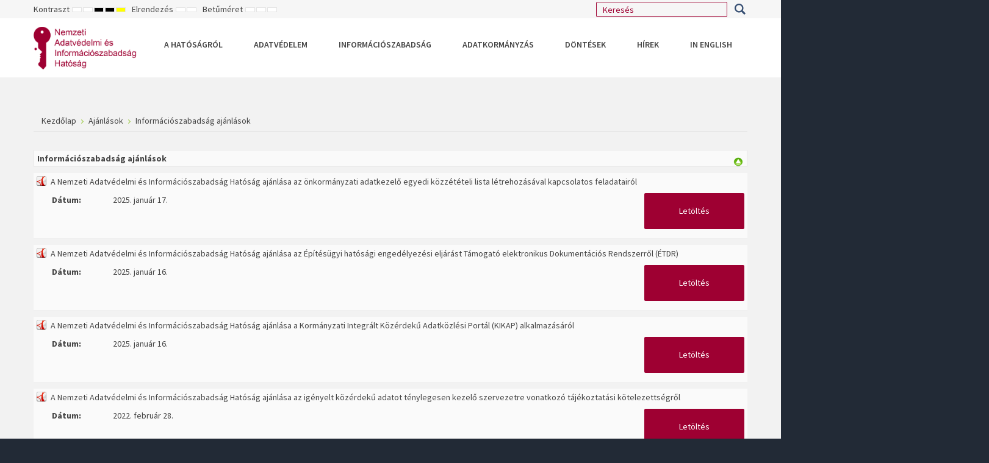

--- FILE ---
content_type: text/html; charset=utf-8
request_url: https://naih.hu/informacioszabadsag-ajanlasok?fontsize=100
body_size: 72232
content:
<!DOCTYPE html>
<html xmlns="http://www.w3.org/1999/xhtml" xml:lang="hu-hu" lang="hu-hu" dir="ltr">
<head>
		
<meta http-equiv="X-UA-Compatible" content="IE=edge">
<meta name="viewport" content="width=device-width, initial-scale=1.0" />
<meta charset="utf-8" />
	<base href="https://naih.hu/informacioszabadsag-ajanlasok" />
	<meta name="keywords" content="adatvédelem, NAIH, GDPR, információs jogok, információszabadság" />
	<meta name="viewport" content="width=device-width, initial-scale=1.0" />
	<meta name="description" content="A Nemzeti Adatvédelmi és Információszabadság Hatóság (NAIH) feladata a személyes adatok védelméhez, valamint a közérdekű és a közérdekből nyilvános adatok megismeréséhez való jog érvényesülésének ellenőrzése és elősegítése, továbbá a személyes adatok Európai Unión belüli szabad áramlásának elősegítése." />
	<meta name="generator" content="Joomla! - Open Source Content Management" />
	<title>Ajánlások - Információszabadság ajánlások - Nemzeti Adatvédelmi és Információszabadság Hatóság</title>
	<link href="https://naih.hu/component/search/?fontsize=100&amp;Itemid=1646&amp;format=opensearch" rel="search" title="Keresés Nemzeti Adatvédelmi és Információszabadság Hatóság" type="application/opensearchdescription+xml" />
	<link href="/media/com_phocadownload/css/main/phocadownload.css" rel="stylesheet" />
	<link href="/media/com_phocadownload/css/main/rating.css" rel="stylesheet" />
	<link href="/media/com_phocadownload/css/custom/default.css" rel="stylesheet" />
	<link href="/media/system/css/modal.css?23e498fc4ed1de759a979ce3daffa7c4" rel="stylesheet" />
	<link href="/plugins/system/ef4_jmframework/includes/assets/template/fontawesome/css/font-awesome.min.css" rel="stylesheet" />
	<link href="/templates/jm-university/css/bootstrap.17.css" rel="stylesheet" />
	<link href="/templates/jm-university/css/bootstrap_responsive.17.css" rel="stylesheet" />
	<link href="/templates/jm-university/css/template.17.css" rel="stylesheet" />
	<link href="/templates/jm-university/css/template_responsive.17.css" rel="stylesheet" />
	<link href="/templates/jm-university/css/extended_layouts.17.css" rel="stylesheet" />
	<link href="/templates/jm-university/css/font_switcher.17.css" rel="stylesheet" />
	<link href="//fonts.googleapis.com/css?family=Source+Sans+Pro:300,400,600,700,300italic" rel="stylesheet" />
	<link href="/templates/jm-university/cache/template_params_a651d05dc32f2b0d17c20e2ea6ef6733.css" rel="stylesheet" />
	<link href="/modules/mod_jm_additional_features/assets/default.css" rel="stylesheet" />
	<link href="https://naih.hu/modules/mod_ebstickycookienotice/tmpl/assets/css/cookie.css?v=844076633" rel="stylesheet" />
	<link href="https://naih.hu/modules/mod_ebstickycookienotice/tmpl/assets/css/responsive.css?v=223715727" rel="stylesheet" />
	<link href="https://cdnjs.cloudflare.com/ajax/libs/animate.css/4.1.1/animate.compat.min.css" rel="stylesheet" />
	<link href="/modules/mod_djmegamenu/assets/css/offcanvas.min.css?4.3.6.pro" rel="stylesheet" />
	<link href="/modules/mod_djmegamenu/mobilethemes/light/djmobilemenu.css?4.3.6.pro" rel="stylesheet" />
	<link href="/modules/mod_djmegamenu/assets/css/theme_override.min.css?4.3.6.pro" rel="stylesheet" />
	<link href="/templates/jm-university/css/djmegamenu.17.css" rel="stylesheet" />
	<link href="/templates/jm-university/css/custom.17.css" rel="stylesheet" />
	<style>
.dj-hideitem, li.item-1095, li.item-1157, li.item-1158, li.item-1799, li.item-1802, li.item-1071, li.item-1072, li.item-1481, li.item-1482 { display: none !important; }

		@media (min-width: 980px) { #dj-megamenu186mobile { display: none; } }
		@media (max-width: 979px) { #dj-megamenu186, #dj-megamenu186sticky, #dj-megamenu186placeholder { display: none !important; } }
	div.mod_search386 input[type="search"]{ width:auto; }
	</style>
	<script type="application/json" class="joomla-script-options new">{"csrf.token":"0b60e3159e3fa2a893373a4782b88918","system.paths":{"root":"","base":""}}</script>
	<script src="https://ajax.googleapis.com/ajax/libs/jquery/3.7.1/jquery.min.js"></script>
	<script src="https://code.jquery.com/jquery-migrate-3.4.1.min.js"></script>
	<script src="/media/syw_jqueryeasy/js/jquerynoconflict.js"></script>
	<script src="https://ajax.googleapis.com/ajax/libs/jqueryui/1.13.3/jquery-ui.min.js"></script>
	<script src="/media/system/js/mootools-core.js?23e498fc4ed1de759a979ce3daffa7c4"></script>
	<script src="/media/system/js/core.js?23e498fc4ed1de759a979ce3daffa7c4"></script>
	<script src="/media/system/js/mootools-more.js?23e498fc4ed1de759a979ce3daffa7c4"></script>
	<script src="/media/system/js/modal.js?23e498fc4ed1de759a979ce3daffa7c4"></script>
	<script src="/media/jui/js/bootstrap.min.js?23e498fc4ed1de759a979ce3daffa7c4"></script>
	<script src="/media/jui/js/jquery.ui.sortable.min.js?23e498fc4ed1de759a979ce3daffa7c4"></script>
	<script src="/plugins/system/ef4_jmframework/includes/assets/template/js/layout.min.js"></script>
	<script src="/templates/jm-university/js/scripts.js"></script>
	<script src="/templates/jm-university/js/backtotop.js"></script>
	<script src="/templates/jm-university/js/jquery.cookie.js"></script>
	<script src="/templates/jm-university/js/fontswitcher.js"></script>
	<script src="/templates/jm-university/js/pagesettings.js"></script>
	<script src="/templates/jm-university/js/effects.js"></script>
	<script src="https://naih.hu/modules/mod_ebstickycookienotice/tmpl/assets/js/cookie_script.js?v=808333885"></script>
	<script src="/modules/mod_djmegamenu/assets/js/jquery.djmegamenu.min.js?4.3.6.pro" defer></script>
	<script src="/modules/mod_djmegamenu/assets/js/jquery.djmobilemenu.min.js?4.3.6.pro" defer></script>
	<!--[if lt IE 9]><script src="/media/system/js/html5fallback.js?23e498fc4ed1de759a979ce3daffa7c4"></script><![endif]-->
	<script>

		jQuery(document).ready(function(){
			
			jQuery("#phModalPlay").on("hidden.bs.modal", function (e) {
				jQuery("#phModalPlay iframe").attr("src", jQuery("#phModalPlay iframe").attr("src"));
				jQuery("audio").each(function(){this.pause();this.currentTime = 0;});
				jQuery("video").each(function(){this.pause();this.currentTime = 0;});
			});
			
			
			jQuery(".pd-modal-button").on("click", function () {
				var $target	= jQuery(this).data("target");
				var $href 	= jQuery(this).data("href");
				var $body	= $target + "Body";
				var $dialog	= $target + "Dialog";
				var $height	= jQuery(this).data("height");
				var $width	= jQuery(this).data("width");
				var $heightD= jQuery(this).data("height-dialog");
				var $widthD	= jQuery(this).data("width-dialog");
				var $type	= jQuery(this).data("type");
				jQuery($body).css("height", $height);
				jQuery($target).css("width", $width);
				jQuery($body).css("overflow-y", "auto");
				jQuery($dialog).css("height", $heightD);
				jQuery($dialog).css("width", $widthD);
				

				if ($type == "image") {
					jQuery($body).html('<img class="img-responsive" src="' + $href + '" />');
				} else if ($type == "document") {
					$widthD = $widthD -50;
					$heightD = $heightD -40;
					jQuery($body).html('<object type="application/pdf" data="' + $href + '" width="' + $widthD + '" height="' + $heightD + '" ></object>');
				} else {
					jQuery($body).load($href, function (response, status, xhr) {
						if (status == "success") {
							/*jQuery($target).modal({ show: true });*/
						}
					});
				}
			});
		});
		jQuery(function($) {
			SqueezeBox.initialize({});
			initSqueezeBox();
			$(document).on('subform-row-add', initSqueezeBox);

			function initSqueezeBox(event, container)
			{
				SqueezeBox.assign($(container || document).find('a.pd-modal-button').get(), {
					parse: 'rel'
				});
			}
		});

		window.jModalClose = function () {
			SqueezeBox.close();
		};

		// Add extra modal close functionality for tinyMCE-based editors
		document.onreadystatechange = function () {
			if (document.readyState == 'interactive' && typeof tinyMCE != 'undefined' && tinyMCE)
			{
				if (typeof window.jModalClose_no_tinyMCE === 'undefined')
				{
					window.jModalClose_no_tinyMCE = typeof(jModalClose) == 'function'  ?  jModalClose  :  false;

					jModalClose = function () {
						if (window.jModalClose_no_tinyMCE) window.jModalClose_no_tinyMCE.apply(this, arguments);
						tinyMCE.activeEditor.windowManager.close();
					};
				}

				if (typeof window.SqueezeBoxClose_no_tinyMCE === 'undefined')
				{
					if (typeof(SqueezeBox) == 'undefined')  SqueezeBox = {};
					window.SqueezeBoxClose_no_tinyMCE = typeof(SqueezeBox.close) == 'function'  ?  SqueezeBox.close  :  false;

					SqueezeBox.close = function () {
						if (window.SqueezeBoxClose_no_tinyMCE)  window.SqueezeBoxClose_no_tinyMCE.apply(this, arguments);
						tinyMCE.activeEditor.windowManager.close();
					};
				}
			}
		};
		jQuery(function($){ initTooltips(); $("body").on("subform-row-add", initTooltips); function initTooltips (event, container) { container = container || document;$(container).find(".hasTooltip").tooltip({"html": true,"container": "body"});} });window.cookiePath = '/';jQuery(document).ready(function(){
		jQuery('#jmm-add-features-379 [data-linked]').click(function() {
			document.location = jQuery(this).attr('data-linked');
		});
	});
	jQuery(document).ready(function(){
		jQuery('#jmm-add-features-380 [data-linked]').click(function() {
			document.location = jQuery(this).attr('data-linked');
		});
	});
	jQuery(document).ready(function(){
		jQuery('#jmm-add-features-382 [data-linked]').click(function() {
			document.location = jQuery(this).attr('data-linked');
		});
	});
	jQuery(document).ready(function(){
		jQuery('#jmm-add-features-381 [data-linked]').click(function() {
			document.location = jQuery(this).attr('data-linked');
		});
	});
	
	</script>
	<script type="text/javascript" src="https://naih.hu/media/com_phocadownload/js/overlib/overlib_mini.js"></script>
	<style type="text/css"> 
 #sbox-window.phocadownloadplaywindow   {background-color:#fff;padding:2px} 
 #sbox-overlay.phocadownloadplayoverlay  {background-color:#000;} 
 </style>
	<style type="text/css"> 
 #sbox-window.phocadownloadpreviewwindow   {background-color:#fff;padding:2px} 
 #sbox-overlay.phocadownloadpreviewoverlay  {background-color:#000;} 
 </style>
	<link rel="stylesheet preload" href="https://cdnjs.cloudflare.com/ajax/libs/animate.css/4.1.1/animate.compat.min.css" as="style">

	<link href="/templates/jm-university/images/favicon.ico" rel="Shortcut Icon" />
<link href="/templates/jm-university/css/custom.css" rel="stylesheet" /></head>
<body class=" fixed  top-bar    fsize100"><div class="dj-offcanvas-wrapper"><div class="dj-offcanvas-pusher"><div class="dj-offcanvas-pusher-in">
	<div id="jm-allpage">
		<div id="jm-page">
																			
<header id="jm-bar-wrapp" role="banner" class="">
			<div id="jm-top-bar">
			<div class="container-fluid">
				<div class="row-fluid">
										<div id="jm-top-bar1" class="pull-left span6">
						<div class="jm-module-raw  skip-ms"><ul class="nav menu mod-list">
<li class="item-910"><a href="#jm-top-menu-nav" >Go to Main Menu</a></li><li class="item-911"><a href="#jm-main" >Go to Content</a></li></ul>
</div>
												<div id="jm-page-settings" class="pull-left" aria-hidden="true">
							<ul class="nav menu">
																<li class="contrast">
									<ul>
										<li class="contrast-label"><span class="jm-separator">Kontraszt</span></li>
										<li><a href="/informacioszabadsag-ajanlasok?contrast=normal" rel="nofollow" class="jm-normal" title="Alapértelmezett mód engedélyezése."><span class="fa fa-sun-o" aria-hidden="true"></span><span class="sr-only">Alapértelmezett mód</span></a></li>
																				<li><a href="/informacioszabadsag-ajanlasok?contrast=night" rel="nofollow" class="jm-night" title="Éjszakai mód engedélyezése."><span class="fa fa-moon-o" aria-hidden="true"></span><span class="sr-only">Éjszakai mód</span></a></li>
																														<li><a href="/informacioszabadsag-ajanlasok?contrast=highcontrast" rel="nofollow" class="jm-highcontrast" title="Nagy kontrasztú fekete-fehér mód beállítása"><span class="fa fa-eye" aria-hidden="true"></span><span class="sr-only">Nagy kontrasztú fekete-fehér mód</span></a></li>
										<li><a href="/informacioszabadsag-ajanlasok?contrast=highcontrast2" rel="nofollow" class="jm-highcontrast2" title="Nagy kontrasztú fekete sárga mód beállítása"><span class="fa fa-eye" aria-hidden="true"></span><span class="sr-only">Nagy kontrasztú fekete sárga mód</span></a></li>
										<li><a href="/informacioszabadsag-ajanlasok?contrast=highcontrast3" rel="nofollow" class="jm-highcontrast3" title="Nagy kontrasztú sárga fekete mód beállítása"><span class="fa fa-eye" aria-hidden="true"></span><span class="sr-only">Nagy kontrasztú sárga fekete mód</span></a></li>
																			</ul>
								</li>
																								<li class="container-width">
									<ul>
										<li class="width-label"><span class="jm-separator">Elrendezés</span></li>
										<li><a href="/informacioszabadsag-ajanlasok?width=fixed" rel="nofollow" class="jm-fixed" title="Rögzített elrendezés engedélyezése."><span class="fa fa-compress" aria-hidden="true"></span><span class="sr-only">Rögzített elrendezés</span></a></li>
										<li><a href="/informacioszabadsag-ajanlasok?width=wide" rel="nofollow" class="jm-wide" title="Széles elrendezés engedélyezése."><span class="fa fa-expand" aria-hidden="true"></span><span class="sr-only">Széles elrendezés</span></a></li>
									</ul>
								</li>
																								<li class="resizer">
									<ul>
										<li class="resizer-label"><span class="jm-separator">Betűméret</span></li>
										<li><a href="/informacioszabadsag-ajanlasok?fontsize=70" rel="nofollow" class="jm-font-smaller" title="Kisebb betűméret"><span class="fa fa-minus-circle" aria-hidden="true"></span><span class="sr-only">Kisebb betűtípus beállítása</span></a></li>
										<li><a href="/informacioszabadsag-ajanlasok?fontsize=100" rel="nofollow" class="jm-font-normal" title="Alapértelmezett betűméret"><span class="fa fa-font" aria-hidden="true"></span><span class="sr-only">Alapértelmezett betűméret beállítása</span></a></li>
										<li><a href="/informacioszabadsag-ajanlasok?fontsize=130" rel="nofollow" class="jm-font-larger" title="Nagyobb betűméret"><span class="fa fa-plus-circle" aria-hidden="true"></span><span class="sr-only">Nagyobb betűméret beállítása</span></a></li>
									</ul>
								</li>
															</ul>
						</div>
											</div>
															<div id="jm-top-bar2" class="pull-right span6">
						<div class="jm-module-raw  search-ms"><div class="search search-ms mod_search386">
	<form action="/informacioszabadsag-ajanlasok" method="post" class="form-inline" role="search">
		<label for="mod-search-searchword386" class="element-invisible">Keresés...</label> <input name="searchword" id="mod-search-searchword386" maxlength="200"  class="inputbox search-query input-medium" type="search" size="20" placeholder="Keresés" /> <button class="button btn btn-primary" onclick="this.form.searchword.focus();">Keresés</button>		<input type="hidden" name="task" value="search" />
		<input type="hidden" name="option" value="com_search" />
		<input type="hidden" name="Itemid" value="1646" />
	</form>
</div>
</div>
					</div>
					
				</div>
			</div>
		</div>
				<div id="jm-logo-nav">
			<div  class="container-fluid">
				<div id="jm-logo-nav-in">
										<div id="jm-bar-left" class="pull-left">
						<div id="jm-logo-sitedesc">
							<div id="jm-logo-sitedesc-in">
																<div id="jm-logo">
									<a href="https://naih.hu/">
																				<img src="https://naih.hu/images/NAIH_logo_9e0032_text_v2.png" alt="Nemzeti Adatvédelmi és Információszabadság Hatóság" />
																			</a>
								</div>
																							</div>
						</div>
					</div>
															<div id="jm-bar-right" class="pull-right ">
						<nav id="jm-top-menu-nav" tabindex="-1" role="navigation">
							<div class="jm-module-raw "><div class="dj-megamenu-wrapper" data-tmpl="jm-university">
		<ul id="dj-megamenu186" class="dj-megamenu dj-megamenu-override dj-megamenu-wcag horizontalMenu  dj-fa-0" data-options='{"wrap":"jm-logo-nav-in","animIn":"fadeInUp","animOut":"zoomOut","animSpeed":"fast","openDelay":"250","closeDelay":"500","event":"mouseenter","eventClose":"mouseleave","parentOpen":"0","fixed":"0","offset":"0","theme":"override","direction":"ltr","wcag":"1","overlay":"0"}' data-trigger="979" role="menubar" aria-label="DJ-MegaMenu">
		<li class="dj-up itemid435 first parent" role="none"><a class="dj-up_a  "  aria-haspopup="true" aria-expanded="false" href="/"  role="menuitem"><span class="dj-drop" ><span class="title"><span class="name">A Hatóságról</span></span><span class="arrow" aria-hidden="true"></span></span></a><div class="dj-subwrap  single_column subcols1" style=""><div class="dj-subwrap-in" style="width:240px;"><div class="dj-subcol" style="width:240px"><ul class="dj-submenu" role="menu" aria-label="A Hatóságról"><li class="itemid1095 first separator withmodule" role="menuitem"><div class="modules-wrap">		<div class="moduletable">
						<ul class="nav menu mod-list">
<li class="item-1091"><a href="/kozerdeku-adatok" >Közérdekű adatok</a></li><li class="item-1181"><a href="/eves-beszamolok" >Éves beszámolók</a></li><li class="item-1081"><a href="/hatosag-eljarasai" >A Hatóság eljárásai</a></li><li class="item-1156"><a href="/ugyfelszolgalat-kapcsolat" >Ügyfélszolgálat, Kapcsolat</a></li><li class="item-1379"><a href="/adatvedelmi-tisztviselo-bejelento-rendszer" >Online ügyindítás és bejelentő rendszerek</a></li><li class="item-1915"><a href="/gyermekjogok-gyermekeknek/hogyan-is-elhetsz-jogaiddal-a-gyakorlatban-mire-figyelj-oda" >Gyermekjogok</a></li><li class="item-1078"><a href="/aware/aware-altalanos-tajekoztato" >Projektek</a></li><li class="item-1276"><a href="/adatkezelesi-tajekoztatok" >Adatkezelési tájékoztatók</a></li><li class="item-1592"><a href="/esemenyek" >Események</a></li><li class="item-1595"><a href="/egyuttmukodesi-megallapodasok" >Együttműködési megállapodások</a></li><li class="item-1077"><a href="/allaspalyazat" >Álláspályázat</a></li><li class="item-1785"><a href="/uzemeltetesi-informaciok" >Üzemeltetési információk</a></li></ul>
		</div>
	</div></li></ul></div></div></div></li><li class="dj-up itemid502 parent" role="none"><a class="dj-up_a  "  aria-haspopup="true" aria-expanded="false"   tabindex="0"  role="menuitem"><span class="dj-drop" ><span class="title"><span class="name">Adatvédelem</span></span><span class="arrow" aria-hidden="true"></span></span></a><div class="dj-subwrap  multiple_cols subcols4" style=""><div class="dj-subwrap-in" style="width:960px;"><div class="dj-subcol" style="width:240px"><ul class="dj-submenu" role="menu" aria-label="Adatvédelem"><li class="itemid1157 first separator withmodule" role="menuitem"><div class="modules-wrap">		<div class="moduletable">
							<h3>Érintetteknek</h3>
						<ul class="nav menu mod-list">
<li class="item-1229"><a href="/erintetti-jogok" >Érintetti jogok</a></li><li class="item-1428"><a href="/gyermekjogok-gyermekeknek/hogyan-is-elhetsz-jogaiddal-a-gyakorlatban-mire-figyelj-oda" >Gyermekjogok</a></li><li class="item-1163"><a href="/adatvedelmi-szotar" >Adatvédelmi szótár</a></li><li class="item-1395"><a href="/altalanos-adatvedelmi-rendelet-gdpr" target="_blank">Általános adatvédelmi rendelet (GDPR) szövege</a></li><li class="item-1984"><a href="/altalanos-adatvedelmi-rendelet-gdpr-vegrehajtasi-rendelet-szovege" >Általános adatvédelmi rendelet (GDPR) végrehajtási rendelet szövege</a></li></ul>
		</div>
	</div></li></ul></div><div class="dj-subcol" style="width:240px"><ul class="dj-submenu" role="menu" aria-label="Adatkezelőknek"><li class="itemid1158 first separator withmodule" role="menuitem"><div class="modules-wrap">		<div class="moduletable">
							<h3>Adatkezelőknek</h3>
						<ul class="nav menu mod-list">
<li class="item-1177"><a href="/adatvedelmi-nyilvantartas" >Adatvédelmi nyilvántartás</a></li><li class="item-1187"><a href="/tajekoztatok-kozlemenyek" >Tájékoztatók/közlemények</a></li><li class="item-1188"><a href="/tudnivalok-az-adatvedelmi-incidensek-kezeleserol" >Adatvédelmi incidens</a></li><li class="item-1233"><a href="/hatasvizsgalat" >Hatásvizsgálat</a></li><li class="item-1174"><a href="/kozig-hatarozat-birosagi-felulvizsgalata" >Közigazgatási határozat bírósági felülvizsgálata</a></li></ul>
		</div>
	</div></li></ul></div><div class="dj-subcol" style="width:240px"><ul class="dj-submenu" role="menu" aria-label="Nemzetközi"><li class="itemid1799 first separator withmodule" role="menuitem"><div class="modules-wrap">		<div class="moduletable">
							<h3>Nemzetközi - Igazságügyi alapú együttműködés</h3>
						<ul class="nav menu mod-list">
<li class="item-1307 deeper parent"><a href="/schengeni-informacios-rendszer" >Schengeni Információs Rendszer </a><ul class="nav-child unstyled small"><li class="item-1813"><a href="/schengeni-informacios-rendszer/erintetti-jogok-gyakorlasa-sis-rendszerrel-kapcsolatban" >Érintetti jogok gyakorlása SIS rendszernél</a></li><li class="item-1814"><a href="/schengeni-informacios-rendszer/hivatkozasok-sis-rendszerrel-kapcsolatban" >Hivatkozások SIS rendszerrel kapcsolatban</a></li></ul></li><li class="item-1308 divider deeper parent"><span class="separator ">EUROPOL</span>
<ul class="nav-child unstyled small"><li class="item-1314"><a href="/europol/tajekoztato-europol-rendszerrol" >Tájékoztató EUROPOL rendszerről</a></li><li class="item-1315"><a href="/europol/jelentes-az-emberkereskedelem-aldozatairol" >Jelentés az emberkereskedelem áldozatairól</a></li></ul></li><li class="item-1309"><a href="/tftp-terrorist-finance-tracking-program" >TFTP (Terrorist Finance Tracking Program)</a></li><li class="item-1310"><a href="/vamugyi-informacios-rendszer-cis" >Vámügyi Információs Rendszer (CIS)</a></li><li class="item-1312 deeper parent"><a href="/vizuminformacios-rendszer-vis" >Vízuminformációs Rendszer (VIS)</a><ul class="nav-child unstyled small"><li class="item-1817"><a href="/vizuminformacios-rendszer-vis/erintetti-jogok-gyakorlasa-vis-rendszerrel-kapcsolatban" >Érintetti jogok gyakorlása VIS rendszerrel kapcsolatban</a></li><li class="item-1818"><a href="/vizuminformacios-rendszer-vis/hivatkozasok-vis-rendszerrel-kapcsolatban" >Hivatkozások VIS rendszerrel kapcsolatban</a></li></ul></li><li class="item-1311"><a href="/eurodac" >EURODAC</a></li><li class="item-1313"><a href="/belso-piaci-informacios-rendszer-imi" >Belső Piaci Információs rendszer (IMI)</a></li><li class="item-1821"><a href="/interoperabilitas" >Interoperabilitás</a></li><li class="item-1823"><a href="/europai-utasinformacios-es-engedelyezesi-rendszer" >Európai Utasinformációs és Engedélyezési Rendszer</a></li><li class="item-1860"><a href="/ecris-tcn" >ECRIS-TCN</a></li><li class="item-1862"><a href="/az-europai-unios-hatarregisztracios-rendszer-ees" >Az európai uniós határregisztrációs rendszer (EES)</a></li><li class="item-1864"><a href="/utasnyilvantartasi-adatallomany-passenger-name-record-pnr" >Utasnyilvántartási adatállomány – Passenger Name Record (PNR)</a></li><li class="item-1866"><a href="/europai-unio-bunteto-igazsagugyi-egyuttmukodes-ugynoksege-eurojust" >Európai Unió Büntető Igazságügyi Együttműködés Ügynöksége (Eurojust)</a></li></ul>
		</div>
	</div></li></ul></div><div class="dj-subcol" style="width:240px"><ul class="dj-submenu" role="menu" aria-label="Nemzetközi - GDPR alapú együttműködés"><li class="itemid1802 first separator withmodule" role="menuitem"><div class="modules-wrap">		<div class="moduletable">
							<h3>Nemzetközi - GDPR alapú együttműködés</h3>
						<ul class="nav menu mod-list">
<li class="item-1803 deeper parent"><a href="/europai-adatvedelmi-testulet-edpb" >Európai Adatvédelmi Testület (EDPB)</a><ul class="nav-child unstyled small"><li class="item-1172"><a href="/europai-adatvedelmi-testulet-edpb/edpb-iranymutatasai" >Európai Adatvédelmi Testület iránymutatásai</a></li><li class="item-1804"><a href="/europai-adatvedelmi-testulet-edpb/europai-adatvedelmi-testulet-velemenyek" >Európai Adatvédelmi Testület vélemények</a></li><li class="item-1805"><a href="/europai-adatvedelmi-testulet-edpb/europai-adatvedelmi-testulet-kotelezo-ereju-dontesek" >Európai Adatvédelmi Testület kötelező erejű döntések</a></li></ul></li><li class="item-1806"><a href="/egyuttmukodes-az-unios-adatvedelmi-hatosagok-kozott" >Együttműködés az uniós adatvédelmi hatóságok között GDPR 56., 60., 61., 62., 64. cikkek)</a></li><li class="item-1807"><a href="/magatartasi-kodexek-gdpr-40-cikk" >Magatartási kódexek (GDPR 40.cikk)</a></li><li class="item-1808"><a href="/harmadik-orszagba-vagy-nemzetkozi-szervezethez-torteno-adattovabbitas-gdpr-v-fejezet" >Harmadik országba vagy nemzetközi szervezethez történő adattovábbítás (GDPR V. fejezet)</a></li><li class="item-1809"><a href="/az-europai-unio-birosaganak-jogertelmezese-2003-tol" >Az Európai Unió Bíróságának jogértelmezése (2003-tól)</a></li><li class="item-1810"><a href="/unios-digitalis-jogszabaly-csomag" >Uniós digitális jogszabály-csomag</a></li><li class="item-1811"><a href="/unios-adatvedelmi-felugyeleti-hatosagok" >Uniós adatvédelmi felügyeleti hatóságok</a></li><li class="item-1812"><a href="/egyeb-naih-reszvetel" >Egyéb NAIH részvétel</a></li></ul>
		</div>
	</div></li></ul></div></div></div></li><li class="dj-up itemid479 parent" role="none"><a class="dj-up_a  "  aria-haspopup="true" aria-expanded="false"   tabindex="0"  role="menuitem"><span class="dj-drop" ><span class="title"><span class="name">Információszabadság</span></span><span class="arrow" aria-hidden="true"></span></span></a><div class="dj-subwrap  single_column subcols1" style=""><div class="dj-subwrap-in" style="width:240px;"><div class="dj-subcol" style="width:240px"><ul class="dj-submenu" role="menu" aria-label="Információszabadság"><li class="itemid1745 first" role="none"><a href="https://infoszab.hu/"  role="menuitem"><span class="title"><span class="name">Az új információszabadságot támogató online tájékoztató portál</span></span></a></li><li class="itemid1164 alias" role="none"><a href="/dontesek-informacioszabadsag-tajekoztatok-kozlemenyek"  role="menuitem"><span class="title"><span class="name">Információszabadsággal kapcsolatos tájékoztatók</span></span></a></li><li class="itemid1166" role="none"><a href="/informacioszabadsag/kozerdeku-adatigenyles-menete"  role="menuitem"><span class="title"><span class="name">Tájékoztató a közérdekű adatigénylések menetéről</span></span></a></li><li class="itemid1165" role="none"><a href="/informacioszabadsag/kozadat-kereso"  role="menuitem"><span class="title"><span class="name">Közadatkereső</span></span></a></li><li class="itemid1674" role="none"><a href="/informacioszabadsag/relevans-jogszabalyok"  role="menuitem"><span class="title"><span class="name">Releváns jogszabályok</span></span></a></li><li class="itemid1791 alias" role="none"><a href="/jogszabalyok"  role="menuitem"><span class="title"><span class="name">Környezeti információk</span></span></a></li><li class="itemid1904 alias" role="none"><a href="/tromsoi-egyezmeny-ismerteto"  role="menuitem"><span class="title"><span class="name">Tromsøi Egyezmény</span></span></a></li></ul></div></div></div></li><li class="dj-up itemid1869 parent" role="none"><a class="dj-up_a  "  aria-haspopup="true" aria-expanded="false"   tabindex="0"  role="menuitem"><span class="dj-drop" ><span class="title"><span class="name">Adatkormányzás</span></span><span class="arrow" aria-hidden="true"></span></span></a><div class="dj-subwrap  single_column subcols1" style=""><div class="dj-subwrap-in" style="width:240px;"><div class="dj-subcol" style="width:240px"><ul class="dj-submenu" role="menu" aria-label="Adatkormányzás"><li class="itemid1870 first parent separator" role="none"><a class="dj-more "  aria-haspopup="true" aria-expanded="false"   tabindex="0"  role="menuitem"><span class="title"><span class="name">Jogszabályi rendelkezések</span></span><span class="arrow" aria-hidden="true"></span></a><div class="dj-subwrap  single_column subcols1" style=""><div class="dj-subwrap-in" style="width:240px;"><div class="dj-subcol" style="width:240px"><ul class="dj-submenu" role="menu" aria-label="Jogszabályi rendelkezések"><li class="itemid1871 first" role="none"><a href="https://eur-lex.europa.eu/legal-content/HU/TXT/HTML/?uri=CELEX:32022R0868" target="_blank"  role="menuitem"><span class="title"><span class="name">Adatkormányzási rendelet</span></span></a></li><li class="itemid1872" role="none"><a href="https://njt.hu/jogszabaly/2011-112-00-00" target="_blank"  role="menuitem"><span class="title"><span class="name">Infotv. 64/E-H. § </span></span></a></li></ul></div></div></div></li><li class="itemid1873 parent separator" role="none"><a class="dj-more "  aria-haspopup="true" aria-expanded="false"   tabindex="0"  role="menuitem"><span class="title"><span class="name">Útmutatók</span></span><span class="arrow" aria-hidden="true"></span></a><div class="dj-subwrap  single_column subcols1" style=""><div class="dj-subwrap-in" style="width:240px;"><div class="dj-subcol" style="width:240px"><ul class="dj-submenu" role="menu" aria-label="Útmutatók"><li class="itemid1874 first" role="none"><a href="/adatkormanyzas/utmutatok/1-adatkozvetito-szolgaltatok-nyilvantartasba-vetelehez"  role="menuitem"><span class="title"><span class="name">1.	adatközvetítő szolgáltatók nyilvántartásba vételéhez</span></span></a></li><li class="itemid1875" role="none"><a href="/adatkormanyzas/utmutatok/2-adatkozvetito-szolgaltatok-reszere-megfelelosegi-bizonyitvany-kiallitasahoz"  role="menuitem"><span class="title"><span class="name">2.	adatközvetítő szolgáltatók részére megfelelőségi bizonyítvány kiállításához</span></span></a></li><li class="itemid1876" role="none"><a href="/adatkormanyzas/utmutatok/3-adataltruista-szervezetek-nyilvantartasba-vetelehez"  role="menuitem"><span class="title"><span class="name">3.	adataltruista szervezetek nyilvántartásba vételéhez</span></span></a></li><li class="itemid1877" role="none"><a href="/adatkormanyzas/utmutatok/4-adatkozvetito-szolgaltatok-felugyeletere-iranyulo-eljarassal-kapcsolatban"  role="menuitem"><span class="title"><span class="name">4.	adatközvetítő szolgáltatók felügyeletére irányuló eljárással kapcsolatban</span></span></a></li><li class="itemid1878" role="none"><a href="/adatkormanyzas/utmutatok/5-adataltruista-szervezetek-felugyeletere-iranyulo-eljarassal-kapcsolatban"  role="menuitem"><span class="title"><span class="name">5. adataltruista szervezetek felügyeletére irányuló eljárással kapcsolatban</span></span></a></li></ul></div></div></div></li><li class="itemid1879 parent separator" role="none"><a class="dj-more "  aria-haspopup="true" aria-expanded="false"   tabindex="0"  role="menuitem"><span class="title"><span class="name">Nyilvántartások</span></span><span class="arrow" aria-hidden="true"></span></a><div class="dj-subwrap  single_column subcols1" style=""><div class="dj-subwrap-in" style="width:240px;"><div class="dj-subcol" style="width:240px"><ul class="dj-submenu" role="menu" aria-label="Nyilvántartások"><li class="itemid1880 first" role="none"><a href="https://digital-strategy.ec.europa.eu/hu/policies/data-intermediary-services" target="_blank"  role="menuitem"><span class="title"><span class="name">1. EU-ban bejelentett adatközvetítő szolgáltatók nyilvántartása</span></span></a></li><li class="itemid1881" role="none"><a href="https://digital-strategy.ec.europa.eu/hu/policies/data-altruism-organisations" target="_blank"  role="menuitem"><span class="title"><span class="name">2. EU-ban bejelentett adataltruista szervezetek nyilvántartása</span></span></a></li><li class="itemid1885" role="none"><a href="/adatkormanyzas/nyilvantartasok/magyarorszagon-bejelentett-adatkozvetito-szolgaltatok-nyilvantartasa"  role="menuitem"><span class="title"><span class="name">3. Magyarországon bejelentett adatközvetítő szolgáltatók nyilvántartása</span></span></a></li></ul></div></div></div></li></ul></div></div></div></li><li class="dj-up itemid814 parent" role="none"><a class="dj-up_a  "  aria-haspopup="true" aria-expanded="false"   tabindex="0"  role="menuitem"><span class="dj-drop" ><span class="title"><span class="name">Döntések</span></span><span class="arrow" aria-hidden="true"></span></span></a><div class="dj-subwrap  multiple_cols subcols3" style=""><div class="dj-subwrap-in" style="width:720px;"><div class="dj-subcol" style="width:240px"><ul class="dj-submenu" role="menu" aria-label="Döntések"><li class="itemid1071 first separator withmodule" role="menuitem"><div class="modules-wrap">		<div class="moduletable">
							<h3>Adatvédelem</h3>
						<ul class="nav menu mod-list">
<li class="item-1105"><a href="/hatarozatok-vegzesek" >Határozatok/Végzések</a></li><li class="item-1744"><a href="/hirdetmenyek" >Hirdetmények</a></li><li class="item-1104"><a href="/dontesek-adatvedelem-tajekoztatok-koezlemenyek" >Tájékoztatók / Közlemények</a></li><li class="item-1107"><a href="/adatvedelmi-allasfoglalasok" >Állásfoglalások</a></li><li class="item-1625"><a href="/adatvedelmi-jelentesek" >Jelentések</a></li><li class="item-1106"><a href="/adatvedelmi-ajanlasok" >Ajánlások</a></li><li class="item-1103 deeper parent"><span class="nav-header ">Archívum</span>
<ul class="nav-child unstyled small"><li class="item-1108"><a href="/gdpr-elotti-hatarozatok-vegzesek" >GDPR előtti döntések</a></li><li class="item-1109"><a href="/archiv-dontesek/abi-archivum" >ABI archívum</a></li></ul></li></ul>
		</div>
	</div></li></ul></div><div class="dj-subcol" style="width:240px"><ul class="dj-submenu" role="menu" aria-label="Információszabadság"><li class="itemid1072 first separator withmodule" role="menuitem"><div class="modules-wrap">		<div class="moduletable">
							<h3>Információszabadság</h3>
						<ul class="nav menu mod-list">
<li class="item-1112"><a href="/dontesek-infoszab-allasfoglalasok" >Állásfoglalások</a></li><li class="item-1290"><a href="/dontesek-informacioszabadsag-tajekoztatok-kozlemenyek" >Tájékoztatók / Közlemények</a></li><li class="item-1646 current active"><a href="/informacioszabadsag-ajanlasok" >Ajánlások</a></li><li class="item-1111"><a href="/jelentesek" >Jelentések</a></li><li class="item-1939 deeper parent"><span class="nav-header ">Monitoring jelentések</span>
<ul class="nav-child unstyled small"><li class="item-1938"><a href="/monitoring-jelentesek/kozerdeku-adat-kiadasi-monitoring" >Közérdekű adat kiadási monitoring</a></li><li class="item-1940"><a href="/monitoring-jelentesek/kozzeteteli-gyakorlatot-erinto-monitorig" >Közzétételi gyakorlatot érintő monitorig</a></li></ul></li><li class="item-1783 deeper parent"><span class="nav-header ">Határozatok</span>
<ul class="nav-child unstyled small"><li class="item-1784"><a href="/infoszab-hatarozatok/atlathatosagi-hatarozatok" >Átláthatósági határozatok</a></li></ul></li><li class="item-1983"><a href="/adatlap-eves-jelenteshez" >Adatlap az Infotv. 71/D. § (4) bekezdése alapján teljesítendő a 2025. évre vonatkozó éves jelentéshez</a></li><li class="item-1937"><a href="/kitoltesi-utmutato-a-kozerdeku-adatigenylesekrol-szolo-jelentes-kitoltesehez" >Kitöltési útmutató a közérdekű adatigénylésekről szóló jelentés kitöltéséhez</a></li></ul>
		</div>
	</div></li></ul></div><div class="dj-subcol" style="width:240px"><ul class="dj-submenu" role="menu" aria-label="Határterületek"><li class="itemid1481 first separator withmodule" role="menuitem"><div class="modules-wrap">		<div class="moduletable">
							<h3>Határterületek</h3>
						<ul class="nav menu mod-list">
<li class="item-1259"><a href="/././index.php/hatarozatok-vegzesek/category/tag?tagid=27" >Alapjogi határterületek határozatai</a></li><li class="item-1376"><a href="/././index.php/hatarozatok-vegzesek/category/tag?tagid=265" >Alapjogi határterületek állásfoglalásai</a></li><li class="item-1967"><a href="/alapjogi-hatarteruletek-jelentesei" >Alapjogi határterületek jelentései</a></li></ul>
		</div>
	</div></li><li class="itemid1482 separator withmodule" role="menuitem"><div class="modules-wrap">		<div class="moduletable-jogszabalyvelemenyezes">
							<h3>Jogszabály véleményezés</h3>
						<ul class="nav menu mod-list">
<li class="item-1258"><a href="/jogi-szabalyozassal-kapcsolatos-allasfoglalasok-2025" >Jogi szabályozással kapcsolatos állásfoglalások</a></li></ul>
		</div>
	</div></li></ul></div></div></div></li><li class="dj-up itemid1169 parent" role="none"><a class="dj-up_a  "  aria-haspopup="true" aria-expanded="false" href="/hirek"  role="menuitem"><span class="dj-drop" ><span class="title"><span class="name">Hírek</span></span><span class="arrow" aria-hidden="true"></span></span></a><div class="dj-subwrap  single_column subcols1" style=""><div class="dj-subwrap-in" style="width:240px;"><div class="dj-subcol" style="width:240px"><ul class="dj-submenu" role="menu" aria-label="Hírek"><li class="itemid1485 first" role="none"><a href="/hirek/koronavirussal-kapcsolatos-tajekoztatok"  role="menuitem"><span class="title"><span class="name">Koronavírussal kapcsolatos tájékoztatók</span></span></a></li><li class="itemid1942" role="none"><a href="/hirek/gyermekjogok-hirek"  role="menuitem"><span class="title"><span class="name">Gyermekjoggal kapcsolatos hírek</span></span></a></li></ul></div></div></div></li><li class="dj-up itemid1277 alias" role="none"><a class="dj-up_a  " href="/about-the-authority"  role="menuitem"><span ><span class="title"><span class="name">In English</span></span></span></a></li></ul>
			<div id="dj-megamenu186mobile" class="dj-megamenu-offcanvas dj-megamenu-offcanvas-light ">
	<button class="dj-mobile-open-btn dj-fa-0" aria-label="Open mobile menu"><span class="dj-mobile-open-icon" aria-hidden="true"></span></button>	<aside id="dj-megamenu186offcanvas" class="dj-offcanvas dj-offcanvas-light dj-offcanvas-left dj-fa-0 " data-effect="3" aria-hidden="true" aria-label="DJ-MegaMenu">
		<div class="dj-offcanvas-top">
			<button class="dj-offcanvas-close-btn" aria-label="Close mobile menu"><span class="dj-offcanvas-close-icon" aria-hidden="true"></span></button>
		</div>
					<div class="dj-offcanvas-logo">
				<a href="https://naih.hu/">
					<img src="/images/NAIH_logo_9e0032_text_v2_small.png" alt="Nemzeti Adatvédelmi és Információszabadság Hatóság" />
				</a>
			</div>
						<div class="dj-offcanvas-content">
			<ul class="dj-mobile-nav dj-mobile-light " role="menubar">
<li class="dj-mobileitem itemid-435 deeper parent" role="none"><a class="dj-up_a  "  aria-haspopup="true" aria-expanded="false" href="/"  role="menuitem"><span class="title"><span class="name">A Hatóságról</span></span></a><ul class="dj-mobile-nav-child"><li class="dj-mobileitem itemid-1095 divider" role="menuitem"><div class="modules-wrap">		<div class="moduletable">
						<ul class="nav menu mod-list">
<li class="item-1091"><a href="/kozerdeku-adatok" >Közérdekű adatok</a></li><li class="item-1181"><a href="/eves-beszamolok" >Éves beszámolók</a></li><li class="item-1081"><a href="/hatosag-eljarasai" >A Hatóság eljárásai</a></li><li class="item-1156"><a href="/ugyfelszolgalat-kapcsolat" >Ügyfélszolgálat, Kapcsolat</a></li><li class="item-1379"><a href="/adatvedelmi-tisztviselo-bejelento-rendszer" >Online ügyindítás és bejelentő rendszerek</a></li><li class="item-1915"><a href="/gyermekjogok-gyermekeknek/hogyan-is-elhetsz-jogaiddal-a-gyakorlatban-mire-figyelj-oda" >Gyermekjogok</a></li><li class="item-1078"><a href="/aware/aware-altalanos-tajekoztato" >Projektek</a></li><li class="item-1276"><a href="/adatkezelesi-tajekoztatok" >Adatkezelési tájékoztatók</a></li><li class="item-1592"><a href="/esemenyek" >Események</a></li><li class="item-1595"><a href="/egyuttmukodesi-megallapodasok" >Együttműködési megállapodások</a></li><li class="item-1077"><a href="/allaspalyazat" >Álláspályázat</a></li><li class="item-1785"><a href="/uzemeltetesi-informaciok" >Üzemeltetési információk</a></li></ul>
		</div>
	</div></li></ul></li><li class="dj-mobileitem itemid-502 deeper parent" role="none"><a class="dj-up_a  "  aria-haspopup="true" aria-expanded="false"   tabindex="0"  role="menuitem"><span class="title"><span class="name">Adatvédelem</span></span></a><ul class="dj-mobile-nav-child"><li class="dj-mobileitem itemid-1157 divider" role="menuitem"><div class="modules-wrap">		<div class="moduletable">
							<h3>Érintetteknek</h3>
						<ul class="nav menu mod-list">
<li class="item-1229"><a href="/erintetti-jogok" >Érintetti jogok</a></li><li class="item-1428"><a href="/gyermekjogok-gyermekeknek/hogyan-is-elhetsz-jogaiddal-a-gyakorlatban-mire-figyelj-oda" >Gyermekjogok</a></li><li class="item-1163"><a href="/adatvedelmi-szotar" >Adatvédelmi szótár</a></li><li class="item-1395"><a href="/altalanos-adatvedelmi-rendelet-gdpr" target="_blank">Általános adatvédelmi rendelet (GDPR) szövege</a></li><li class="item-1984"><a href="/altalanos-adatvedelmi-rendelet-gdpr-vegrehajtasi-rendelet-szovege" >Általános adatvédelmi rendelet (GDPR) végrehajtási rendelet szövege</a></li></ul>
		</div>
	</div></li><li class="dj-mobileitem itemid-1158 divider" role="menuitem"><div class="modules-wrap">		<div class="moduletable">
							<h3>Adatkezelőknek</h3>
						<ul class="nav menu mod-list">
<li class="item-1177"><a href="/adatvedelmi-nyilvantartas" >Adatvédelmi nyilvántartás</a></li><li class="item-1187"><a href="/tajekoztatok-kozlemenyek" >Tájékoztatók/közlemények</a></li><li class="item-1188"><a href="/tudnivalok-az-adatvedelmi-incidensek-kezeleserol" >Adatvédelmi incidens</a></li><li class="item-1233"><a href="/hatasvizsgalat" >Hatásvizsgálat</a></li><li class="item-1174"><a href="/kozig-hatarozat-birosagi-felulvizsgalata" >Közigazgatási határozat bírósági felülvizsgálata</a></li></ul>
		</div>
	</div></li><li class="dj-mobileitem itemid-1799 divider" role="menuitem"><div class="modules-wrap"></div></li><li class="dj-mobileitem itemid-1802 divider" role="menuitem"><div class="modules-wrap">		<div class="moduletable">
							<h3>Nemzetközi - GDPR alapú együttműködés</h3>
						<ul class="nav menu mod-list">
<li class="item-1803 deeper parent"><a href="/europai-adatvedelmi-testulet-edpb" >Európai Adatvédelmi Testület (EDPB)</a><ul class="nav-child unstyled small"><li class="item-1172"><a href="/europai-adatvedelmi-testulet-edpb/edpb-iranymutatasai" >Európai Adatvédelmi Testület iránymutatásai</a></li><li class="item-1804"><a href="/europai-adatvedelmi-testulet-edpb/europai-adatvedelmi-testulet-velemenyek" >Európai Adatvédelmi Testület vélemények</a></li><li class="item-1805"><a href="/europai-adatvedelmi-testulet-edpb/europai-adatvedelmi-testulet-kotelezo-ereju-dontesek" >Európai Adatvédelmi Testület kötelező erejű döntések</a></li></ul></li><li class="item-1806"><a href="/egyuttmukodes-az-unios-adatvedelmi-hatosagok-kozott" >Együttműködés az uniós adatvédelmi hatóságok között GDPR 56., 60., 61., 62., 64. cikkek)</a></li><li class="item-1807"><a href="/magatartasi-kodexek-gdpr-40-cikk" >Magatartási kódexek (GDPR 40.cikk)</a></li><li class="item-1808"><a href="/harmadik-orszagba-vagy-nemzetkozi-szervezethez-torteno-adattovabbitas-gdpr-v-fejezet" >Harmadik országba vagy nemzetközi szervezethez történő adattovábbítás (GDPR V. fejezet)</a></li><li class="item-1809"><a href="/az-europai-unio-birosaganak-jogertelmezese-2003-tol" >Az Európai Unió Bíróságának jogértelmezése (2003-tól)</a></li><li class="item-1810"><a href="/unios-digitalis-jogszabaly-csomag" >Uniós digitális jogszabály-csomag</a></li><li class="item-1811"><a href="/unios-adatvedelmi-felugyeleti-hatosagok" >Uniós adatvédelmi felügyeleti hatóságok</a></li><li class="item-1812"><a href="/egyeb-naih-reszvetel" >Egyéb NAIH részvétel</a></li></ul>
		</div>
	</div></li></ul></li><li class="dj-mobileitem itemid-479 deeper parent" role="none"><a class="dj-up_a  "  aria-haspopup="true" aria-expanded="false"   tabindex="0"  role="menuitem"><span class="title"><span class="name">Információszabadság</span></span></a><ul class="dj-mobile-nav-child"><li class="dj-mobileitem itemid-1745" role="none"><a class="dj-up_a  " href="https://infoszab.hu/"  role="menuitem"><span class="title"><span class="name">Az új információszabadságot támogató online tájékoztató portál</span></span></a></li><li class="dj-mobileitem itemid-1164" role="none"><a class="dj-up_a  " href="/dontesek-informacioszabadsag-tajekoztatok-kozlemenyek"  role="menuitem"><span class="title"><span class="name">Információszabadsággal kapcsolatos tájékoztatók</span></span></a></li><li class="dj-mobileitem itemid-1166" role="none"><a class="dj-up_a  " href="/informacioszabadsag/kozerdeku-adatigenyles-menete"  role="menuitem"><span class="title"><span class="name">Tájékoztató a közérdekű adatigénylések menetéről</span></span></a></li><li class="dj-mobileitem itemid-1165" role="none"><a class="dj-up_a  " href="/informacioszabadsag/kozadat-kereso"  role="menuitem"><span class="title"><span class="name">Közadatkereső</span></span></a></li><li class="dj-mobileitem itemid-1674" role="none"><a class="dj-up_a  " href="/informacioszabadsag/relevans-jogszabalyok"  role="menuitem"><span class="title"><span class="name">Releváns jogszabályok</span></span></a></li><li class="dj-mobileitem itemid-1791" role="none"><a class="dj-up_a  " href="/jogszabalyok"  role="menuitem"><span class="title"><span class="name">Környezeti információk</span></span></a></li><li class="dj-mobileitem itemid-1904" role="none"><a class="dj-up_a  " href="/tromsoi-egyezmeny-ismerteto"  role="menuitem"><span class="title"><span class="name">Tromsøi Egyezmény</span></span></a></li></ul></li><li class="dj-mobileitem itemid-1869 deeper parent" role="none"><a class="dj-up_a  "  aria-haspopup="true" aria-expanded="false"   tabindex="0"  role="menuitem"><span class="title"><span class="name">Adatkormányzás</span></span></a><ul class="dj-mobile-nav-child"><li class="dj-mobileitem itemid-1870 divider deeper parent" role="none"><a class="dj-up_a  "  aria-haspopup="true" aria-expanded="false"   tabindex="0"  role="menuitem"><span class="title"><span class="name">Jogszabályi rendelkezések</span></span></a><ul class="dj-mobile-nav-child"><li class="dj-mobileitem itemid-1871" role="none"><a class="dj-up_a  " href="https://eur-lex.europa.eu/legal-content/HU/TXT/HTML/?uri=CELEX:32022R0868" target="_blank"  role="menuitem"><span class="title"><span class="name">Adatkormányzási rendelet</span></span></a></li><li class="dj-mobileitem itemid-1872" role="none"><a class="dj-up_a  " href="https://njt.hu/jogszabaly/2011-112-00-00" target="_blank"  role="menuitem"><span class="title"><span class="name">Infotv. 64/E-H. § </span></span></a></li></ul></li><li class="dj-mobileitem itemid-1873 divider deeper parent" role="none"><a class="dj-up_a  "  aria-haspopup="true" aria-expanded="false"   tabindex="0"  role="menuitem"><span class="title"><span class="name">Útmutatók</span></span></a><ul class="dj-mobile-nav-child"><li class="dj-mobileitem itemid-1874" role="none"><a class="dj-up_a  " href="/adatkormanyzas/utmutatok/1-adatkozvetito-szolgaltatok-nyilvantartasba-vetelehez"  role="menuitem"><span class="title"><span class="name">1.	adatközvetítő szolgáltatók nyilvántartásba vételéhez</span></span></a></li><li class="dj-mobileitem itemid-1875" role="none"><a class="dj-up_a  " href="/adatkormanyzas/utmutatok/2-adatkozvetito-szolgaltatok-reszere-megfelelosegi-bizonyitvany-kiallitasahoz"  role="menuitem"><span class="title"><span class="name">2.	adatközvetítő szolgáltatók részére megfelelőségi bizonyítvány kiállításához</span></span></a></li><li class="dj-mobileitem itemid-1876" role="none"><a class="dj-up_a  " href="/adatkormanyzas/utmutatok/3-adataltruista-szervezetek-nyilvantartasba-vetelehez"  role="menuitem"><span class="title"><span class="name">3.	adataltruista szervezetek nyilvántartásba vételéhez</span></span></a></li><li class="dj-mobileitem itemid-1877" role="none"><a class="dj-up_a  " href="/adatkormanyzas/utmutatok/4-adatkozvetito-szolgaltatok-felugyeletere-iranyulo-eljarassal-kapcsolatban"  role="menuitem"><span class="title"><span class="name">4.	adatközvetítő szolgáltatók felügyeletére irányuló eljárással kapcsolatban</span></span></a></li><li class="dj-mobileitem itemid-1878" role="none"><a class="dj-up_a  " href="/adatkormanyzas/utmutatok/5-adataltruista-szervezetek-felugyeletere-iranyulo-eljarassal-kapcsolatban"  role="menuitem"><span class="title"><span class="name">5. adataltruista szervezetek felügyeletére irányuló eljárással kapcsolatban</span></span></a></li></ul></li><li class="dj-mobileitem itemid-1879 divider deeper parent" role="none"><a class="dj-up_a  "  aria-haspopup="true" aria-expanded="false"   tabindex="0"  role="menuitem"><span class="title"><span class="name">Nyilvántartások</span></span></a><ul class="dj-mobile-nav-child"><li class="dj-mobileitem itemid-1880" role="none"><a class="dj-up_a  " href="https://digital-strategy.ec.europa.eu/hu/policies/data-intermediary-services" target="_blank"  role="menuitem"><span class="title"><span class="name">1. EU-ban bejelentett adatközvetítő szolgáltatók nyilvántartása</span></span></a></li><li class="dj-mobileitem itemid-1881" role="none"><a class="dj-up_a  " href="https://digital-strategy.ec.europa.eu/hu/policies/data-altruism-organisations" target="_blank"  role="menuitem"><span class="title"><span class="name">2. EU-ban bejelentett adataltruista szervezetek nyilvántartása</span></span></a></li><li class="dj-mobileitem itemid-1885" role="none"><a class="dj-up_a  " href="/adatkormanyzas/nyilvantartasok/magyarorszagon-bejelentett-adatkozvetito-szolgaltatok-nyilvantartasa"  role="menuitem"><span class="title"><span class="name">3. Magyarországon bejelentett adatközvetítő szolgáltatók nyilvántartása</span></span></a></li></ul></li></ul></li><li class="dj-mobileitem itemid-814 deeper parent" role="none"><a class="dj-up_a  "  aria-haspopup="true" aria-expanded="false"   tabindex="0"  role="menuitem"><span class="title"><span class="name">Döntések</span></span></a><ul class="dj-mobile-nav-child"><li class="dj-mobileitem itemid-1071 divider" role="menuitem"><div class="modules-wrap">		<div class="moduletable">
							<h3>Adatvédelem</h3>
						<ul class="nav menu mod-list">
<li class="item-1105"><a href="/hatarozatok-vegzesek" >Határozatok/Végzések</a></li><li class="item-1744"><a href="/hirdetmenyek" >Hirdetmények</a></li><li class="item-1104"><a href="/dontesek-adatvedelem-tajekoztatok-koezlemenyek" >Tájékoztatók / Közlemények</a></li><li class="item-1107"><a href="/adatvedelmi-allasfoglalasok" >Állásfoglalások</a></li><li class="item-1625"><a href="/adatvedelmi-jelentesek" >Jelentések</a></li><li class="item-1106"><a href="/adatvedelmi-ajanlasok" >Ajánlások</a></li><li class="item-1103 deeper parent"><span class="nav-header ">Archívum</span>
<ul class="nav-child unstyled small"><li class="item-1108"><a href="/gdpr-elotti-hatarozatok-vegzesek" >GDPR előtti döntések</a></li><li class="item-1109"><a href="/archiv-dontesek/abi-archivum" >ABI archívum</a></li></ul></li></ul>
		</div>
	</div></li><li class="dj-mobileitem itemid-1072 divider" role="menuitem"><div class="modules-wrap">		<div class="moduletable">
							<h3>Információszabadság</h3>
						<ul class="nav menu mod-list">
<li class="item-1112"><a href="/dontesek-infoszab-allasfoglalasok" >Állásfoglalások</a></li><li class="item-1290"><a href="/dontesek-informacioszabadsag-tajekoztatok-kozlemenyek" >Tájékoztatók / Közlemények</a></li><li class="item-1646 current active"><a href="/informacioszabadsag-ajanlasok" >Ajánlások</a></li><li class="item-1111"><a href="/jelentesek" >Jelentések</a></li><li class="item-1939 deeper parent"><span class="nav-header ">Monitoring jelentések</span>
<ul class="nav-child unstyled small"><li class="item-1938"><a href="/monitoring-jelentesek/kozerdeku-adat-kiadasi-monitoring" >Közérdekű adat kiadási monitoring</a></li><li class="item-1940"><a href="/monitoring-jelentesek/kozzeteteli-gyakorlatot-erinto-monitorig" >Közzétételi gyakorlatot érintő monitorig</a></li></ul></li><li class="item-1783 deeper parent"><span class="nav-header ">Határozatok</span>
<ul class="nav-child unstyled small"><li class="item-1784"><a href="/infoszab-hatarozatok/atlathatosagi-hatarozatok" >Átláthatósági határozatok</a></li></ul></li><li class="item-1983"><a href="/adatlap-eves-jelenteshez" >Adatlap az Infotv. 71/D. § (4) bekezdése alapján teljesítendő a 2025. évre vonatkozó éves jelentéshez</a></li><li class="item-1937"><a href="/kitoltesi-utmutato-a-kozerdeku-adatigenylesekrol-szolo-jelentes-kitoltesehez" >Kitöltési útmutató a közérdekű adatigénylésekről szóló jelentés kitöltéséhez</a></li></ul>
		</div>
	</div></li><li class="dj-mobileitem itemid-1481 divider" role="menuitem"><div class="modules-wrap">		<div class="moduletable">
							<h3>Határterületek</h3>
						<ul class="nav menu mod-list">
<li class="item-1259"><a href="/././index.php/hatarozatok-vegzesek/category/tag?tagid=27" >Alapjogi határterületek határozatai</a></li><li class="item-1376"><a href="/././index.php/hatarozatok-vegzesek/category/tag?tagid=265" >Alapjogi határterületek állásfoglalásai</a></li><li class="item-1967"><a href="/alapjogi-hatarteruletek-jelentesei" >Alapjogi határterületek jelentései</a></li></ul>
		</div>
	</div></li><li class="dj-mobileitem itemid-1482 divider" role="menuitem"><div class="modules-wrap">		<div class="moduletable-jogszabalyvelemenyezes">
							<h3>Jogszabály véleményezés</h3>
						<ul class="nav menu mod-list">
<li class="item-1258"><a href="/jogi-szabalyozassal-kapcsolatos-allasfoglalasok-2025" >Jogi szabályozással kapcsolatos állásfoglalások</a></li></ul>
		</div>
	</div></li></ul></li><li class="dj-mobileitem itemid-1169 deeper parent" role="none"><a class="dj-up_a  "  aria-haspopup="true" aria-expanded="false" href="/hirek"  role="menuitem"><span class="title"><span class="name">Hírek</span></span></a><ul class="dj-mobile-nav-child"><li class="dj-mobileitem itemid-1485" role="none"><a class="dj-up_a  " href="/hirek/koronavirussal-kapcsolatos-tajekoztatok"  role="menuitem"><span class="title"><span class="name">Koronavírussal kapcsolatos tájékoztatók</span></span></a></li><li class="dj-mobileitem itemid-1942" role="none"><a class="dj-up_a  " href="/hirek/gyermekjogok-hirek"  role="menuitem"><span class="title"><span class="name">Gyermekjoggal kapcsolatos hírek</span></span></a></li></ul></li><li class="dj-mobileitem itemid-1277" role="none"><a class="dj-up_a  " href="/about-the-authority"  role="menuitem"><span class="title"><span class="name">In English</span></span></a></li></ul>
		</div>
			</aside>
</div>	</div></div>
						</nav>
					</div>
									</div>
			</div>
		</div>
	</header>
							<div id="jm-system-message"><div class="container-fluid"><div id="system-message-container">
	</div>
</div></div>							
 
							
							
							
							 
<div id="jm-main" tabindex="-1">
	<div class="container-fluid">
		
				<div class="row-fluid">
			<div id="jm-breadcrumbs" class="span12 ">
				<div aria-label="Breadcrumbs(HU)" role="navigation">
	<ul itemscope itemtype="https://schema.org/BreadcrumbList" class="breadcrumb">
					<li class="active">
				<span class="divider icon-location"></span>
			</li>
		
						<li itemprop="itemListElement" itemscope itemtype="https://schema.org/ListItem">
											<a itemprop="item" href="/" class="pathway"><span itemprop="name">Kezdőlap</span></a>
					
											<span class="divider">
							<img src="/templates/jm-university/images/system/arrow.png" alt="" />						</span>
										<meta itemprop="position" content="1">
				</li>
							<li itemprop="itemListElement" itemscope itemtype="https://schema.org/ListItem">
											<a itemprop="item" href="/informacioszabadsag-ajanlasok" class="pathway"><span itemprop="name">Ajánlások</span></a>
					
											<span class="divider">
							<img src="/templates/jm-university/images/system/arrow.png" alt="" />						</span>
										<meta itemprop="position" content="2">
				</li>
							<li itemprop="itemListElement" itemscope itemtype="https://schema.org/ListItem" class="active">
					<span itemprop="name">
						Információszabadság ajánlások					</span>
					<meta itemprop="position" content="3">
				</li>
				</ul>
</div>

			</div>
		</div>
				<div class="row-fluid">
			<div id="jm-content" class="span12" data-xtablet="span12" data-tablet="span12" data-mobile="span12">
												<main id="jm-maincontent" role="main">
					<div id="phoca-dl-category-box" class="pd-category-view"><div class="pd-category"><div class="pdtop"><a title="Ajánlások" href="/informacioszabadsag-ajanlasok/category/47-ajanlasok" ><img src="/media/com_phocadownload/images/up.png" alt="Fel" /></a></div><h3 class="ph-subheader pd-ctitle" >Információszabadság ajánlások</h3><div class="pd-filebox"><div class="pd-filenamebox"><div class="pd-filename"><div class="pd-document16" style="background: url('https://naih.hu/media/com_phocadownload/images/mime/16/icon-pdf.png') 0 center no-repeat;"><div class="pd-float"><a class="" href="/informacioszabadsag-ajanlasok?download=1065:a-nemzeti-adatvedelmi-es-informacioszabadsag-hatosag-ajanlasa-az-onkormanyzati-adatkezelo-egyedi-kozzeteteli-lista-letrehozasaval-kapcsolatos-feladatairol" >A Nemzeti Adatvédelmi és Információszabadság Hatóság ajánlása az önkormányzati adatkezelő egyedi közzétételi lista létrehozásával kapcsolatos feladatairól</a></div><br /><br /></div></div></div>
<div class="pd-date-txt">Dátum:</div><div class="pd-fl-m">2025. január 17.</div><div class="pd-buttons"><div class="pd-button-download"><a class="btn btn-success" href="/informacioszabadsag-ajanlasok?download=1065:a-nemzeti-adatvedelmi-es-informacioszabadsag-hatosag-ajanlasa-az-onkormanyzati-adatkezelo-egyedi-kozzeteteli-lista-letrehozasaval-kapcsolatos-feladatairol" >Letöltés</a></div></div><div class="pd-cb"></div></div><div class="pd-filebox"><div class="pd-filenamebox"><div class="pd-filename"><div class="pd-document16" style="background: url('https://naih.hu/media/com_phocadownload/images/mime/16/icon-pdf.png') 0 center no-repeat;"><div class="pd-float"><a class="" href="/informacioszabadsag-ajanlasok?download=1067:a-nemzeti-adatvedelmi-es-informacioszabadsag-hatosag-ajanlasa-az-epitesugyi-hatosagi-engedelyezesi-eljarast-tamogato-elektronikus-dokumentacios-rendszerrol-etdr" >A Nemzeti Adatvédelmi és Információszabadság Hatóság ajánlása az Építésügyi hatósági engedélyezési eljárást Támogató elektronikus Dokumentációs Rendszerről (ÉTDR)</a></div><br /><br /></div></div></div>
<div class="pd-date-txt">Dátum:</div><div class="pd-fl-m">2025. január 16.</div><div class="pd-buttons"><div class="pd-button-download"><a class="btn btn-success" href="/informacioszabadsag-ajanlasok?download=1067:a-nemzeti-adatvedelmi-es-informacioszabadsag-hatosag-ajanlasa-az-epitesugyi-hatosagi-engedelyezesi-eljarast-tamogato-elektronikus-dokumentacios-rendszerrol-etdr" >Letöltés</a></div></div><div class="pd-cb"></div></div><div class="pd-filebox"><div class="pd-filenamebox"><div class="pd-filename"><div class="pd-document16" style="background: url('https://naih.hu/media/com_phocadownload/images/mime/16/icon-pdf.png') 0 center no-repeat;"><div class="pd-float"><a class="" href="/informacioszabadsag-ajanlasok?download=1066:a-nemzeti-adatvedelmi-es-informacioszabadsag-hatosag-ajanlasa-a-kormanyzati-integralt-kozerdeku-adatkozlesi-portal-kikap-alkalmazasarol" >A Nemzeti Adatvédelmi és Információszabadság Hatóság ajánlása a Kormányzati Integrált Közérdekű Adatközlési Portál (KIKAP) alkalmazásáról</a></div><br /><br /></div></div></div>
<div class="pd-date-txt">Dátum:</div><div class="pd-fl-m">2025. január 16.</div><div class="pd-buttons"><div class="pd-button-download"><a class="btn btn-success" href="/informacioszabadsag-ajanlasok?download=1066:a-nemzeti-adatvedelmi-es-informacioszabadsag-hatosag-ajanlasa-a-kormanyzati-integralt-kozerdeku-adatkozlesi-portal-kikap-alkalmazasarol" >Letöltés</a></div></div><div class="pd-cb"></div></div><div class="pd-filebox"><div class="pd-filenamebox"><div class="pd-filename"><div class="pd-document16" style="background: url('https://naih.hu/media/com_phocadownload/images/mime/16/icon-pdf.png') 0 center no-repeat;"><div class="pd-float"><a class="" href="/informacioszabadsag-ajanlasok?download=505:a-nemzeti-adatvedelmi-es-informacioszabadsag-hatosag-ajanlasa-az-igenyelt-kozerdeku-adatot-tenylegesen-kezelo-szervezetre-vonatkozo-tajekoztatasi-kotelezettsegrol" >A Nemzeti Adatvédelmi és Információszabadság Hatóság ajánlása az igényelt közérdekű adatot ténylegesen kezelő szervezetre vonatkozó tájékoztatási kötelezettségről</a></div><br /><br /></div></div></div>
<div class="pd-date-txt">Dátum:</div><div class="pd-fl-m">2022. február 28.</div><div class="pd-buttons"><div class="pd-button-download"><a class="btn btn-success" href="/informacioszabadsag-ajanlasok?download=505:a-nemzeti-adatvedelmi-es-informacioszabadsag-hatosag-ajanlasa-az-igenyelt-kozerdeku-adatot-tenylegesen-kezelo-szervezetre-vonatkozo-tajekoztatasi-kotelezettsegrol" >Letöltés</a></div></div><div class="pd-cb"></div></div><form action="https://naih.hu/informacioszabadsag-ajanlasok?fontsize=100" method="post" name="adminForm">
<div class="pd-cb">&nbsp;</div><div class="pgcenter"><div class="pagination"><div class="pginline">Rendezési szempont&nbsp;<select id="fileordering" name="fileordering" class="inputbox" size="1" onchange="this.form.submit()">
	<option value="1">Rendez&eacute;s n&ouml;vekvő</option>
	<option value="2">Rendez&eacute;s cs&ouml;kkenő</option>
	<option value="3">C&iacute;m n&ouml;vekvő</option>
	<option value="4">C&iacute;m cs&ouml;kkenő</option>
	<option value="5">D&aacute;tum n&ouml;vekvő</option>
	<option value="6" selected="selected">D&aacute;tum cs&ouml;kkenő</option>
	<option value="11">Filename Ascending</option>
	<option value="12">Filename Descending</option>
	<option value="15">Rating Count Ascending</option>
	<option value="16">Rating Count Descending</option>
	<option value="13">Rating Ascending</option>
	<option value="14">Rating Descending</option>
	<option value="9">Downloads Ascending</option>
	<option value="10">Downloads Descending</option>
</select>
 &nbsp;Kijelzettek száma&nbsp;<select id="limit" name="limit" class="inputbox input-mini" size="1" onchange="this.form.submit()">
	<option value="5">5</option>
	<option value="10">10</option>
	<option value="15">15</option>
	<option value="20">20</option>
	<option value="50" selected="selected">50</option>
	<option value="0">&Ouml;sszes</option>
</select>
 &nbsp;</div><div style="margin:0 10px 0 10px;display:inline;" class="sectiontablefooter" id="pg-pagination" ></div></div></div>
<input type="hidden" name="0b60e3159e3fa2a893373a4782b88918" value="1" /></form></div></div><div class="pd-cb">&nbsp;</div>
				</main>
											</div>
								</div>
	</div>
</div>
							
							
							
<div id="jm-footer-mod" class="">
	<div class="container-fluid">
		<div id="jm-footer-mod-in">
			<div class="row-fluid jm-flexiblock jm-footer-mod"><div class="span4"  data-default="span4" data-wide="span4" data-normal="span4" data-xtablet="span4" data-tablet="span100" data-mobile="span100"><div class="jm-module "><div class="jm-module-in"><div class="jm-module-content clearfix notitle">

<div class="custom"  >
	<p><img src="/images/NAIH_logo_9e0032_text_v2.png" alt="" width="179" height="73" /></p>
<hr />
<p><a href="/kozerdeku-adatok?view=tabs&amp;layout=accordion" rel="noreferrer" title="Közérdekű adatok">Közérdekű adatok</a></p>
<p><a href="/altalanos-adatvedelmi-rendelet-gdpr" target="_blank" rel="noopener" title="Általános adatvédelmi rendelet (GDPR)">Általános adatvédelmi rendelet (GDPR)</a></p>
<p><a href="/adatkezelesi-tajekoztatok" rel="noreferrer" title="Adatkezelési tájékoztató">Adatkezelési tájékoztatók</a></p>
<p><a href="/akadalymentesitesi-nyilatkozat" rel="noreferrer" title="Akadálymentesítési nyilatkozat">Akadálymentesítési nyilatkozat</a></p>
<p><a href="/suti-tajekoztato" title="Süti tájékoztató">Süti (cookie)&nbsp;tájékoztató</a></p>
<p>&nbsp;</p></div>
</div></div></div></div><div class="span4"  data-default="span4" data-wide="span4" data-normal="span4" data-xtablet="span4" data-tablet="span100 first-span" data-mobile="span100 first-span"><div class="jm-module  style2-ms color3-ms margin-ms"><div class="jm-module-in"><div class="jm-module-content clearfix notitle">
<div id="jmm-add-features-379" class="jmm-add-features default iposition-def-left  style2-ms color3-ms margin-ms">
	<div class="jmm-add-features-in">
		<div class="jmm-items rows-1">
				<div class="jmm-row row-0">
				
				<div class="jmm-item item-1 ">
					<div class="jmm-item-in">
	
					<div class="jmm-icon custom"><div class="jmm-icon-in"><span class="fa fa-envelope-o fa-2x" aria-hidden="true"></span></div></div>
										<div class="jmm-description">
													<div class="jmm-title">
								
									E-mail / Levelezési cím
								
							</div>
						
													<div class="jmm-text">ugyfelszolgalat@naih.hu
<br />
1363 Budapest, Pf.: 9.</div>
																	</div>
					
					</div>
				</div>

								</div>
		</div>
        		
	</div>
</div>
</div></div></div><div class="jm-module  style2-ms color5-ms margin-ms"><div class="jm-module-in"><div class="jm-module-content clearfix notitle">
<div id="jmm-add-features-380" class="jmm-add-features default iposition-def-left  style2-ms color5-ms margin-ms">
	<div class="jmm-add-features-in">
		<div class="jmm-items rows-1">
				<div class="jmm-row row-0">
				
				<div class="jmm-item item-1 ">
					<div class="jmm-item-in">
	
					<div class="jmm-icon custom"><div class="jmm-icon-in" data-linked="#"><span class="fa fa-map-marker fa-2x" aria-hidden="true"></span></div></div>
										<div class="jmm-description">
													<div class="jmm-title">
																	<a href="#">
								
									Cím
																	</a>
								
							</div>
						
													<div class="jmm-text">1055 Budapest, <br />
Falk Miksa utca 9-11</div>
																	</div>
					
					</div>
				</div>

								</div>
		</div>
        		
	</div>
</div>
</div></div></div></div><div class="span4"  data-default="span4" data-wide="span4" data-normal="span4" data-xtablet="span4" data-tablet="span100 first-span" data-mobile="span100 first-span"><div class="jm-module  style2-ms color2-ms margin-ms"><div class="jm-module-in"><div class="jm-module-content clearfix notitle">
<div id="jmm-add-features-382" class="jmm-add-features default iposition-def-left  style2-ms color2-ms margin-ms">
	<div class="jmm-add-features-in">
		<div class="jmm-items rows-1">
				<div class="jmm-row row-0">
				
				<div class="jmm-item item-1 ">
					<div class="jmm-item-in">
	
					<div class="jmm-icon custom"><div class="jmm-icon-in"><span class="fa fa-fax fa-2x" aria-hidden="true"></span></div></div>
										<div class="jmm-description">
													<div class="jmm-title">
								
									Hivatali kapu
								
							</div>
						
													<div class="jmm-text">Rövid név: NAIH <br />KR ID: 429616918</div>
																	</div>
					
					</div>
				</div>

								</div>
		</div>
        		
	</div>
</div>
</div></div></div><div class="jm-module  style2-ms color4-ms margin-ms"><div class="jm-module-in"><div class="jm-module-content clearfix notitle">
<div id="jmm-add-features-381" class="jmm-add-features default iposition-def-left  style2-ms color4-ms margin-ms">
	<div class="jmm-add-features-in">
		<div class="jmm-items rows-1">
				<div class="jmm-row row-0">
				
				<div class="jmm-item item-1 ">
					<div class="jmm-item-in">
	
					<div class="jmm-icon custom"><div class="jmm-icon-in"><span class="fa fa-phone fa-2x" aria-hidden="true"></span></div></div>
										<div class="jmm-description">
													<div class="jmm-title">
								
									Telefon
								
							</div>
						
													<div class="jmm-text">+36 (30) 683-5969<br />
+36 (30) 549-6838<br />
+36 (1) 391 1400</div>
																	</div>
					
					</div>
				</div>

								</div>
		</div>
        		
	</div>
</div>
</div></div></div></div></div>		</div>
	</div>
</div>
							<footer id="jm-footer" role="contentinfo" class="">
		<div class="container-fluid clearfix jm-footer">
				<div id="jm-footer-in" class="row-fluid">
															<div id="jm-footer-right" class="span4 pull-right">
						</div>
				</div>
		</div>
</footer>
<p id="jm-back-top"><a id="backtotop" href="#"><span class="sr-only">Back to top</span></a></p>							
<div id="jm-debug">
	<div class="container-fluid">
		<div class="row-fluid">
			
<!--****************************** COOKIES HTML CODE START HERE ******************************-->
<div class="notice_div_ribbin ebsticky_bottom" id="eu_cookies">
	<div class="inner1 ">

		<div class="inner3 eb_contentwrap">
						<div class="eb_textinfo">
				<div class="heading_title">Weboldalunkon sütiket használunk</div>				<p>A naih.hu-n kizárólag az oldal működéséhez feltétlenül szükséges és munkamenet támogató, az egyes felhasználói munkamenetek azonosítására szolgáló sütiket (cookies) használunk. <br />A Hatóság oldalán alkalmazott funkcionális sütikről bővebb tájékoztatás a "Tájékoztatás a sütikről" gomb megnyomásával érhető el.</p>			</div>
		</div>
		<div class="button_message eb_privacypolicy"> 
							<a target="_blank" href="/./index.php?option=com_content&view=article&id=234" class="button_cookie eb_papbtn" aria-label="Cookie Policy">Tájékoztató a sütikről</a>
						<button class="button_cookie" onclick="calltohide()" id="hideme" type="button">Elfogadom</button>
		</div>

	</div>
</div>
<!--****************************** COOKIES HTML CODE END HERE ******************************-->

<!--****************************** COOKIES JAVSCRIPT CODE START HERE -- FOR ACCEPT ******************************-->
<script type="text/javascript">
	check_cookie(getBaseURL());
</script>
<!--****************************** COOKIES JAVSCRIPT CODE END HERE ******************************-->

<!--****************************** COOKIES CSS START HERE ******************************-->
<style>
.notice_div_simplebar,.notice_div_ribbin{background:#222a36!important; z-index: 99999!important; }
.inner3 .heading_title{color:#ffffff!important; font-size: 18px;}
.inner3 p{color:#cccccc!important; font-size: 12px;}
.button_cookie{background:#9e0032!important; color:#ffffff!important; border: 0; width: 100%; font-family: "Poppins", sans-serif; line-height: normal;}
.eb_papbtn{background:#9e0032!important; color:#ffffff!important;}
.eb_contentimagewrap .eb_contentwrap .eb_imagewrap{float:left; width:px; padding-right:15px;}
.eb_contentimagewrap .eb_contentwrap .eb_textinfo{float:left; width:calc(100% - px);}
</style>
<!--****************************** COOKIES CSS END HERE ******************************-->
		</div>
	</div>
</div>
							</div>
	</div>
</div></div></div></body>
</html>
